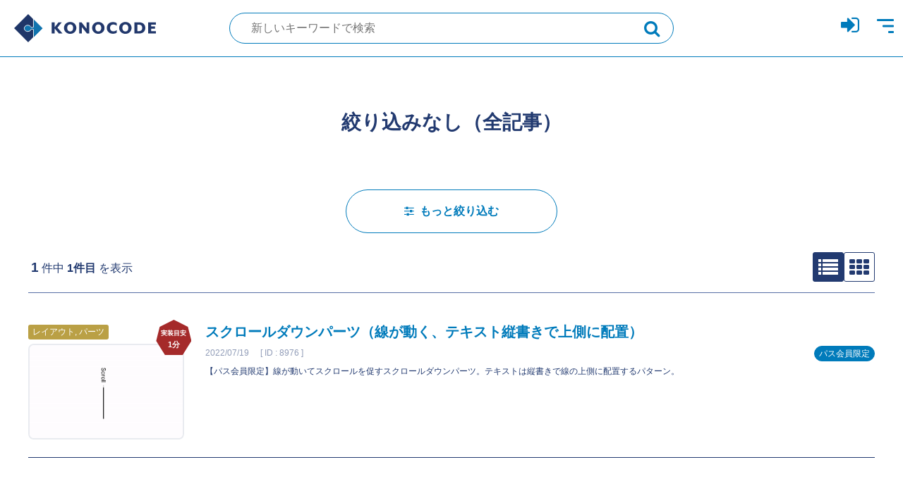

--- FILE ---
content_type: text/html; charset=UTF-8
request_url: https://konocode.jp/?s=&post_tag%5B%5D=c-scroll-down-id8976
body_size: 10515
content:

<!DOCTYPE html>
<html lang="ja">
<head>
<!-- meta -->
<meta charset="UTF-8">
<meta name="viewport" content="width=device-width">
<meta name="format-detection" content="telephone=no">

<!-- styles -->
<link rel="stylesheet" href="https://cdnjs.cloudflare.com/ajax/libs/font-awesome/4.7.0/css/font-awesome.min.css" integrity="sha512-SfTiTlX6kk+qitfevl/7LibUOeJWlt9rbyDn92a1DqWOw9vWG2MFoays0sgObmWazO5BQPiFucnnEAjpAB+/Sw==" crossorigin="anonymous" referrerpolicy="no-referrer" />
<link rel="preload" as="font" type="font/woff2" href="https://cdnjs.cloudflare.com/ajax/libs/font-awesome/4.7.0/fonts/fontawesome-webfont.woff2?v=4.7.0" crossorigin>
<link rel="stylesheet" href="/css/reset.css">
<link rel="stylesheet" href="/css/plugin.css">
<link rel="stylesheet" href="/css/base.css?timestamp=1670200235">
<link rel="stylesheet" href="/css/module.css?timestamp=1670200238">

<!-- icon -->
<link rel="shortcut icon" href="https://konocode.jp/img/common/favicon.ico">
<link rel="apple-touch-icon" href="https://konocode.jp/img/common/webclip.png">

<!-- title -->

	<script type="text/javascript">function theChampLoadEvent(e){var t=window.onload;if(typeof window.onload!="function"){window.onload=e}else{window.onload=function(){t();e()}}}</script>
		<script type="text/javascript">var theChampDefaultLang = 'ja', theChampCloseIconPath = 'https://konocode.jp/wp-content/plugins/super-socializer/images/close.png';</script>
		<script>var theChampSiteUrl = 'https://konocode.jp', theChampVerified = 0, theChampEmailPopup = 0, heateorSsMoreSharePopupSearchText = 'Search';</script>
			<script>var theChampLoadingImgPath = 'https://konocode.jp/wp-content/plugins/super-socializer/images/ajax_loader.gif'; var theChampAjaxUrl = 'https://konocode.jp/wp-admin/admin-ajax.php'; var theChampRedirectionUrl = 'https://konocode.jp/?s=&post_tag%5B%5D=c-scroll-down-id8976'; var theChampRegRedirectionUrl = 'https://konocode.jp/?s=&post_tag%5B%5D=c-scroll-down-id8976'; </script>
				<script> var theChampFBKey = '', theChampSameTabLogin = '1', theChampVerified = 0; var theChampAjaxUrl = 'https://konocode.jp/wp-admin/admin-ajax.php'; var theChampPopupTitle = ''; var theChampEmailPopup = 0; var theChampEmailAjaxUrl = 'https://konocode.jp/wp-admin/admin-ajax.php'; var theChampEmailPopupTitle = ''; var theChampEmailPopupErrorMsg = ''; var theChampEmailPopupUniqueId = ''; var theChampEmailPopupVerifyMessage = ''; var theChampSteamAuthUrl = ""; var theChampCurrentPageUrl = 'https%3A%2F%2Fkonocode.jp%2F%3Fs%3D%26post_tag%255B%255D%3Dc-scroll-down-id8976';  var heateorMSEnabled = 0, theChampTwitterAuthUrl = theChampSiteUrl + "?SuperSocializerAuth=Twitter&super_socializer_redirect_to=" + theChampCurrentPageUrl, theChampLineAuthUrl = theChampSiteUrl + "?SuperSocializerAuth=Line&super_socializer_redirect_to=" + theChampCurrentPageUrl, theChampLiveAuthUrl = theChampSiteUrl + "?SuperSocializerAuth=Live&super_socializer_redirect_to=" + theChampCurrentPageUrl, theChampFacebookAuthUrl = theChampSiteUrl + "?SuperSocializerAuth=Facebook&super_socializer_redirect_to=" + theChampCurrentPageUrl, theChampYahooAuthUrl = theChampSiteUrl + "?SuperSocializerAuth=Yahoo&super_socializer_redirect_to=" + theChampCurrentPageUrl, theChampGoogleAuthUrl = theChampSiteUrl + "?SuperSocializerAuth=Google&super_socializer_redirect_to=" + theChampCurrentPageUrl, theChampYoutubeAuthUrl = theChampSiteUrl + "?SuperSocializerAuth=Youtube&super_socializer_redirect_to=" + theChampCurrentPageUrl, theChampVkontakteAuthUrl = theChampSiteUrl + "?SuperSocializerAuth=Vkontakte&super_socializer_redirect_to=" + theChampCurrentPageUrl, theChampLinkedinAuthUrl = theChampSiteUrl + "?SuperSocializerAuth=Linkedin&super_socializer_redirect_to=" + theChampCurrentPageUrl, theChampInstagramAuthUrl = theChampSiteUrl + "?SuperSocializerAuth=Instagram&super_socializer_redirect_to=" + theChampCurrentPageUrl, theChampWordpressAuthUrl = theChampSiteUrl + "?SuperSocializerAuth=Wordpress&super_socializer_redirect_to=" + theChampCurrentPageUrl, theChampDribbbleAuthUrl = theChampSiteUrl + "?SuperSocializerAuth=Dribbble&super_socializer_redirect_to=" + theChampCurrentPageUrl, theChampGithubAuthUrl = theChampSiteUrl + "?SuperSocializerAuth=Github&super_socializer_redirect_to=" + theChampCurrentPageUrl, theChampSpotifyAuthUrl = theChampSiteUrl + "?SuperSocializerAuth=Spotify&super_socializer_redirect_to=" + theChampCurrentPageUrl, theChampKakaoAuthUrl = theChampSiteUrl + "?SuperSocializerAuth=Kakao&super_socializer_redirect_to=" + theChampCurrentPageUrl, theChampTwitchAuthUrl = theChampSiteUrl + "?SuperSocializerAuth=Twitch&super_socializer_redirect_to=" + theChampCurrentPageUrl, theChampRedditAuthUrl = theChampSiteUrl + "?SuperSocializerAuth=Reddit&super_socializer_redirect_to=" + theChampCurrentPageUrl, theChampDisqusAuthUrl = theChampSiteUrl + "?SuperSocializerAuth=Disqus&super_socializer_redirect_to=" + theChampCurrentPageUrl, theChampDropboxAuthUrl = theChampSiteUrl + "?SuperSocializerAuth=Dropbox&super_socializer_redirect_to=" + theChampCurrentPageUrl, theChampFoursquareAuthUrl = theChampSiteUrl + "?SuperSocializerAuth=Foursquare&super_socializer_redirect_to=" + theChampCurrentPageUrl, theChampAmazonAuthUrl = theChampSiteUrl + "?SuperSocializerAuth=Amazon&super_socializer_redirect_to=" + theChampCurrentPageUrl, theChampStackoverflowAuthUrl = theChampSiteUrl + "?SuperSocializerAuth=Stackoverflow&super_socializer_redirect_to=" + theChampCurrentPageUrl, theChampDiscordAuthUrl = theChampSiteUrl + "?SuperSocializerAuth=Discord&super_socializer_redirect_to=" + theChampCurrentPageUrl, theChampMailruAuthUrl = theChampSiteUrl + "?SuperSocializerAuth=Mailru&super_socializer_redirect_to=" + theChampCurrentPageUrl, theChampYandexAuthUrl = theChampSiteUrl + "?SuperSocializerAuth=Yandex&super_socializer_redirect_to=" + theChampCurrentPageUrl; theChampOdnoklassnikiAuthUrl = theChampSiteUrl + "?SuperSocializerAuth=Odnoklassniki&super_socializer_redirect_to=" + theChampCurrentPageUrl;</script>
			<style type="text/css">
						.the_champ_button_instagram span.the_champ_svg,a.the_champ_instagram span.the_champ_svg{background:radial-gradient(circle at 30% 107%,#fdf497 0,#fdf497 5%,#fd5949 45%,#d6249f 60%,#285aeb 90%)}
					.the_champ_horizontal_sharing .the_champ_svg,.heateor_ss_standard_follow_icons_container .the_champ_svg{
					color: #fff;
				border-width: 0px;
		border-style: solid;
		border-color: transparent;
	}
		.the_champ_horizontal_sharing .theChampTCBackground{
		color:#666;
	}
		.the_champ_horizontal_sharing span.the_champ_svg:hover,.heateor_ss_standard_follow_icons_container span.the_champ_svg:hover{
				border-color: transparent;
	}
		.the_champ_vertical_sharing span.the_champ_svg,.heateor_ss_floating_follow_icons_container span.the_champ_svg{
					color: #fff;
				border-width: 0px;
		border-style: solid;
		border-color: transparent;
	}
		.the_champ_vertical_sharing .theChampTCBackground{
		color:#666;
	}
		.the_champ_vertical_sharing span.the_champ_svg:hover,.heateor_ss_floating_follow_icons_container span.the_champ_svg:hover{
						border-color: transparent;
		}
	@media screen and (max-width:783px){.the_champ_vertical_sharing{display:none!important}}div.heateor_ss_mobile_footer{display:none;}@media screen and (max-width:783px){div.the_champ_bottom_sharing div.the_champ_sharing_ul .theChampTCBackground{width:100%!important;background-color:white}div.the_champ_bottom_sharing{width:100%!important;left:0!important;}div.the_champ_bottom_sharing a{width:14.285714285714% !important;margin:0!important;padding:0!important;}div.the_champ_bottom_sharing .the_champ_svg{width:100%!important;}div.the_champ_bottom_sharing div.theChampTotalShareCount{font-size:.7em!important;line-height:28px!important}div.the_champ_bottom_sharing div.theChampTotalShareText{font-size:.5em!important;line-height:0px!important}div.heateor_ss_mobile_footer{display:block;height:40px;}.the_champ_bottom_sharing{padding:0!important;display:block!important;width: auto!important;bottom:-2px!important;top: auto!important;}.the_champ_bottom_sharing .the_champ_square_count{line-height: inherit;}.the_champ_bottom_sharing .theChampSharingArrow{display:none;}.the_champ_bottom_sharing .theChampTCBackground{margin-right: 1.1em !important}}</style>
	<meta name='robots' content='noindex, follow' />

	<!-- This site is optimized with the Yoast SEO plugin v20.8 - https://yoast.com/wordpress/plugins/seo/ -->
	<title>検索結果 |  - コーディングリファレンス【KONOCODE】コノコード</title>
	<meta property="og:locale" content="ja_JP" />
	<meta property="og:type" content="article" />
	<meta property="og:title" content="検索結果 |  - コーディングリファレンス【KONOCODE】コノコード" />
	<meta property="og:site_name" content="コーディングリファレンス【KONOCODE】コノコード" />
	<meta property="og:image" content="https://konocode.jp/wp-content/uploads/2020/03/og.png" />
	<meta property="og:image:width" content="1200" />
	<meta property="og:image:height" content="630" />
	<meta property="og:image:type" content="image/png" />
	<meta name="twitter:card" content="summary_large_image" />
	<meta name="twitter:title" content="検索結果 |  - コーディングリファレンス【KONOCODE】コノコード" />
	<meta name="twitter:site" content="@konocode" />
	<script type="application/ld+json" class="yoast-schema-graph">{"@context":"https://schema.org","@graph":[{"@type":["CollectionPage","SearchResultsPage"],"@id":"https://konocode.jp/?s","url":"https://konocode.jp/?s=","name":"検索結果 | - コーディングリファレンス【KONOCODE】コノコード","isPartOf":{"@id":"https://konocode.jp/#website"},"primaryImageOfPage":{"@id":"#primaryimage"},"image":{"@id":"#primaryimage"},"thumbnailUrl":"https://konocode.jp/wp-content/uploads/2024/11/image_id12611.gif","breadcrumb":{"@id":"#breadcrumb"},"inLanguage":"ja"},{"@type":"ImageObject","inLanguage":"ja","@id":"#primaryimage","url":"https://konocode.jp/wp-content/uploads/2024/11/image_id12611.gif","contentUrl":"https://konocode.jp/wp-content/uploads/2024/11/image_id12611.gif","width":600,"height":208},{"@type":"BreadcrumbList","@id":"#breadcrumb","itemListElement":[{"@type":"ListItem","position":1,"name":"ホーム","item":"https://konocode.jp/"},{"@type":"ListItem","position":2,"name":"検索:"}]},{"@type":"WebSite","@id":"https://konocode.jp/#website","url":"https://konocode.jp/","name":"コーディングリファレンス【KONOCODE】コノコード","description":"フロントエンド専門のコーディングリファレンス","publisher":{"@id":"https://konocode.jp/#organization"},"potentialAction":[{"@type":"SearchAction","target":{"@type":"EntryPoint","urlTemplate":"https://konocode.jp/?s={search_term_string}"},"query-input":"required name=search_term_string"}],"inLanguage":"ja"},{"@type":"Organization","@id":"https://konocode.jp/#organization","name":"ドーン株式会社 ( DAWN Inc. )","url":"https://konocode.jp/","logo":{"@type":"ImageObject","inLanguage":"ja","@id":"https://konocode.jp/#/schema/logo/image/","url":"https://konocode.jp/wp-content/uploads/2018/03/c3f97619360536afe7211e9e9ee4a3a6.png","contentUrl":"https://konocode.jp/wp-content/uploads/2018/03/c3f97619360536afe7211e9e9ee4a3a6.png","width":177,"height":189,"caption":"ドーン株式会社 ( DAWN Inc. )"},"image":{"@id":"https://konocode.jp/#/schema/logo/image/"},"sameAs":["https://twitter.com/konocode"]}]}</script>
	<!-- / Yoast SEO plugin. -->


<link rel="alternate" type="application/rss+xml" title="コーディングリファレンス【KONOCODE】コノコード &raquo; 検索結果: &#8220;&#8221; フィード" href="https://konocode.jp/search/feed/rss2/" />
<link rel='stylesheet' id='wpfp-css' href='https://konocode.jp/wp-content/plugins/wp-favorite-posts/wpfp.css' type='text/css' />
<link rel='stylesheet' id='classic-theme-styles-css' href='https://konocode.jp/wp-includes/css/classic-themes.min.css?ver=6.2.2' type='text/css' media='all' />
<style id='global-styles-inline-css' type='text/css'>
body{--wp--preset--color--black: #000000;--wp--preset--color--cyan-bluish-gray: #abb8c3;--wp--preset--color--white: #ffffff;--wp--preset--color--pale-pink: #f78da7;--wp--preset--color--vivid-red: #cf2e2e;--wp--preset--color--luminous-vivid-orange: #ff6900;--wp--preset--color--luminous-vivid-amber: #fcb900;--wp--preset--color--light-green-cyan: #7bdcb5;--wp--preset--color--vivid-green-cyan: #00d084;--wp--preset--color--pale-cyan-blue: #8ed1fc;--wp--preset--color--vivid-cyan-blue: #0693e3;--wp--preset--color--vivid-purple: #9b51e0;--wp--preset--gradient--vivid-cyan-blue-to-vivid-purple: linear-gradient(135deg,rgba(6,147,227,1) 0%,rgb(155,81,224) 100%);--wp--preset--gradient--light-green-cyan-to-vivid-green-cyan: linear-gradient(135deg,rgb(122,220,180) 0%,rgb(0,208,130) 100%);--wp--preset--gradient--luminous-vivid-amber-to-luminous-vivid-orange: linear-gradient(135deg,rgba(252,185,0,1) 0%,rgba(255,105,0,1) 100%);--wp--preset--gradient--luminous-vivid-orange-to-vivid-red: linear-gradient(135deg,rgba(255,105,0,1) 0%,rgb(207,46,46) 100%);--wp--preset--gradient--very-light-gray-to-cyan-bluish-gray: linear-gradient(135deg,rgb(238,238,238) 0%,rgb(169,184,195) 100%);--wp--preset--gradient--cool-to-warm-spectrum: linear-gradient(135deg,rgb(74,234,220) 0%,rgb(151,120,209) 20%,rgb(207,42,186) 40%,rgb(238,44,130) 60%,rgb(251,105,98) 80%,rgb(254,248,76) 100%);--wp--preset--gradient--blush-light-purple: linear-gradient(135deg,rgb(255,206,236) 0%,rgb(152,150,240) 100%);--wp--preset--gradient--blush-bordeaux: linear-gradient(135deg,rgb(254,205,165) 0%,rgb(254,45,45) 50%,rgb(107,0,62) 100%);--wp--preset--gradient--luminous-dusk: linear-gradient(135deg,rgb(255,203,112) 0%,rgb(199,81,192) 50%,rgb(65,88,208) 100%);--wp--preset--gradient--pale-ocean: linear-gradient(135deg,rgb(255,245,203) 0%,rgb(182,227,212) 50%,rgb(51,167,181) 100%);--wp--preset--gradient--electric-grass: linear-gradient(135deg,rgb(202,248,128) 0%,rgb(113,206,126) 100%);--wp--preset--gradient--midnight: linear-gradient(135deg,rgb(2,3,129) 0%,rgb(40,116,252) 100%);--wp--preset--duotone--dark-grayscale: url('#wp-duotone-dark-grayscale');--wp--preset--duotone--grayscale: url('#wp-duotone-grayscale');--wp--preset--duotone--purple-yellow: url('#wp-duotone-purple-yellow');--wp--preset--duotone--blue-red: url('#wp-duotone-blue-red');--wp--preset--duotone--midnight: url('#wp-duotone-midnight');--wp--preset--duotone--magenta-yellow: url('#wp-duotone-magenta-yellow');--wp--preset--duotone--purple-green: url('#wp-duotone-purple-green');--wp--preset--duotone--blue-orange: url('#wp-duotone-blue-orange');--wp--preset--font-size--small: 13px;--wp--preset--font-size--medium: 20px;--wp--preset--font-size--large: 36px;--wp--preset--font-size--x-large: 42px;--wp--preset--spacing--20: 0.44rem;--wp--preset--spacing--30: 0.67rem;--wp--preset--spacing--40: 1rem;--wp--preset--spacing--50: 1.5rem;--wp--preset--spacing--60: 2.25rem;--wp--preset--spacing--70: 3.38rem;--wp--preset--spacing--80: 5.06rem;--wp--preset--shadow--natural: 6px 6px 9px rgba(0, 0, 0, 0.2);--wp--preset--shadow--deep: 12px 12px 50px rgba(0, 0, 0, 0.4);--wp--preset--shadow--sharp: 6px 6px 0px rgba(0, 0, 0, 0.2);--wp--preset--shadow--outlined: 6px 6px 0px -3px rgba(255, 255, 255, 1), 6px 6px rgba(0, 0, 0, 1);--wp--preset--shadow--crisp: 6px 6px 0px rgba(0, 0, 0, 1);}:where(.is-layout-flex){gap: 0.5em;}body .is-layout-flow > .alignleft{float: left;margin-inline-start: 0;margin-inline-end: 2em;}body .is-layout-flow > .alignright{float: right;margin-inline-start: 2em;margin-inline-end: 0;}body .is-layout-flow > .aligncenter{margin-left: auto !important;margin-right: auto !important;}body .is-layout-constrained > .alignleft{float: left;margin-inline-start: 0;margin-inline-end: 2em;}body .is-layout-constrained > .alignright{float: right;margin-inline-start: 2em;margin-inline-end: 0;}body .is-layout-constrained > .aligncenter{margin-left: auto !important;margin-right: auto !important;}body .is-layout-constrained > :where(:not(.alignleft):not(.alignright):not(.alignfull)){max-width: var(--wp--style--global--content-size);margin-left: auto !important;margin-right: auto !important;}body .is-layout-constrained > .alignwide{max-width: var(--wp--style--global--wide-size);}body .is-layout-flex{display: flex;}body .is-layout-flex{flex-wrap: wrap;align-items: center;}body .is-layout-flex > *{margin: 0;}:where(.wp-block-columns.is-layout-flex){gap: 2em;}.has-black-color{color: var(--wp--preset--color--black) !important;}.has-cyan-bluish-gray-color{color: var(--wp--preset--color--cyan-bluish-gray) !important;}.has-white-color{color: var(--wp--preset--color--white) !important;}.has-pale-pink-color{color: var(--wp--preset--color--pale-pink) !important;}.has-vivid-red-color{color: var(--wp--preset--color--vivid-red) !important;}.has-luminous-vivid-orange-color{color: var(--wp--preset--color--luminous-vivid-orange) !important;}.has-luminous-vivid-amber-color{color: var(--wp--preset--color--luminous-vivid-amber) !important;}.has-light-green-cyan-color{color: var(--wp--preset--color--light-green-cyan) !important;}.has-vivid-green-cyan-color{color: var(--wp--preset--color--vivid-green-cyan) !important;}.has-pale-cyan-blue-color{color: var(--wp--preset--color--pale-cyan-blue) !important;}.has-vivid-cyan-blue-color{color: var(--wp--preset--color--vivid-cyan-blue) !important;}.has-vivid-purple-color{color: var(--wp--preset--color--vivid-purple) !important;}.has-black-background-color{background-color: var(--wp--preset--color--black) !important;}.has-cyan-bluish-gray-background-color{background-color: var(--wp--preset--color--cyan-bluish-gray) !important;}.has-white-background-color{background-color: var(--wp--preset--color--white) !important;}.has-pale-pink-background-color{background-color: var(--wp--preset--color--pale-pink) !important;}.has-vivid-red-background-color{background-color: var(--wp--preset--color--vivid-red) !important;}.has-luminous-vivid-orange-background-color{background-color: var(--wp--preset--color--luminous-vivid-orange) !important;}.has-luminous-vivid-amber-background-color{background-color: var(--wp--preset--color--luminous-vivid-amber) !important;}.has-light-green-cyan-background-color{background-color: var(--wp--preset--color--light-green-cyan) !important;}.has-vivid-green-cyan-background-color{background-color: var(--wp--preset--color--vivid-green-cyan) !important;}.has-pale-cyan-blue-background-color{background-color: var(--wp--preset--color--pale-cyan-blue) !important;}.has-vivid-cyan-blue-background-color{background-color: var(--wp--preset--color--vivid-cyan-blue) !important;}.has-vivid-purple-background-color{background-color: var(--wp--preset--color--vivid-purple) !important;}.has-black-border-color{border-color: var(--wp--preset--color--black) !important;}.has-cyan-bluish-gray-border-color{border-color: var(--wp--preset--color--cyan-bluish-gray) !important;}.has-white-border-color{border-color: var(--wp--preset--color--white) !important;}.has-pale-pink-border-color{border-color: var(--wp--preset--color--pale-pink) !important;}.has-vivid-red-border-color{border-color: var(--wp--preset--color--vivid-red) !important;}.has-luminous-vivid-orange-border-color{border-color: var(--wp--preset--color--luminous-vivid-orange) !important;}.has-luminous-vivid-amber-border-color{border-color: var(--wp--preset--color--luminous-vivid-amber) !important;}.has-light-green-cyan-border-color{border-color: var(--wp--preset--color--light-green-cyan) !important;}.has-vivid-green-cyan-border-color{border-color: var(--wp--preset--color--vivid-green-cyan) !important;}.has-pale-cyan-blue-border-color{border-color: var(--wp--preset--color--pale-cyan-blue) !important;}.has-vivid-cyan-blue-border-color{border-color: var(--wp--preset--color--vivid-cyan-blue) !important;}.has-vivid-purple-border-color{border-color: var(--wp--preset--color--vivid-purple) !important;}.has-vivid-cyan-blue-to-vivid-purple-gradient-background{background: var(--wp--preset--gradient--vivid-cyan-blue-to-vivid-purple) !important;}.has-light-green-cyan-to-vivid-green-cyan-gradient-background{background: var(--wp--preset--gradient--light-green-cyan-to-vivid-green-cyan) !important;}.has-luminous-vivid-amber-to-luminous-vivid-orange-gradient-background{background: var(--wp--preset--gradient--luminous-vivid-amber-to-luminous-vivid-orange) !important;}.has-luminous-vivid-orange-to-vivid-red-gradient-background{background: var(--wp--preset--gradient--luminous-vivid-orange-to-vivid-red) !important;}.has-very-light-gray-to-cyan-bluish-gray-gradient-background{background: var(--wp--preset--gradient--very-light-gray-to-cyan-bluish-gray) !important;}.has-cool-to-warm-spectrum-gradient-background{background: var(--wp--preset--gradient--cool-to-warm-spectrum) !important;}.has-blush-light-purple-gradient-background{background: var(--wp--preset--gradient--blush-light-purple) !important;}.has-blush-bordeaux-gradient-background{background: var(--wp--preset--gradient--blush-bordeaux) !important;}.has-luminous-dusk-gradient-background{background: var(--wp--preset--gradient--luminous-dusk) !important;}.has-pale-ocean-gradient-background{background: var(--wp--preset--gradient--pale-ocean) !important;}.has-electric-grass-gradient-background{background: var(--wp--preset--gradient--electric-grass) !important;}.has-midnight-gradient-background{background: var(--wp--preset--gradient--midnight) !important;}.has-small-font-size{font-size: var(--wp--preset--font-size--small) !important;}.has-medium-font-size{font-size: var(--wp--preset--font-size--medium) !important;}.has-large-font-size{font-size: var(--wp--preset--font-size--large) !important;}.has-x-large-font-size{font-size: var(--wp--preset--font-size--x-large) !important;}
.wp-block-navigation a:where(:not(.wp-element-button)){color: inherit;}
:where(.wp-block-columns.is-layout-flex){gap: 2em;}
.wp-block-pullquote{font-size: 1.5em;line-height: 1.6;}
</style>
<link rel='stylesheet' id='swpm.common-css' href='https://konocode.jp/wp-content/plugins/simple-membership/css/swpm.common.css?ver=4.3.3' type='text/css' media='all' />
<link rel='stylesheet' id='newsletter-css' href='https://konocode.jp/wp-content/plugins/newsletter/style.css?ver=9.0.5' type='text/css' media='all' />
<link rel='stylesheet' id='heateor_slb_frontend_css-css' href='https://konocode.jp/wp-content/plugins/heateor-social-login-buttons/css/theme1.css?ver=1.2.13' type='text/css' media='all' />
<link rel='stylesheet' id='dashicons-css' href='https://konocode.jp/wp-includes/css/dashicons.min.css?ver=6.2.2' type='text/css' media='all' />
<link rel='stylesheet' id='thickbox-css' href='https://konocode.jp/wp-includes/js/thickbox/thickbox.css?ver=6.2.2' type='text/css' media='all' />
<link rel='stylesheet' id='the_champ_frontend_css-css' href='https://konocode.jp/wp-content/plugins/super-socializer/css/front.css?ver=7.13.52' type='text/css' media='all' />
<script type='text/javascript' src='https://konocode.jp/wp-includes/js/jquery/jquery.min.js?ver=3.6.4' id='jquery-core-js'></script>
<script type='text/javascript' src='https://konocode.jp/wp-includes/js/jquery/jquery-migrate.min.js?ver=3.4.0' id='jquery-migrate-js'></script>
<script type='text/javascript' src='https://konocode.jp/wp-content/plugins/wp-favorite-posts/script.js?ver=1.6.8' id='wp-favorite-posts-js'></script>
        <script type="text/javascript">
            jQuery(document).ready(function($) {
                $('#respond').html('<div class="swpm-login-to-comment-msg">コメントを書き込むにはログインしてください。</div>');
            });
        </script>
        
<!-- Global site tag (gtag.js) - Google Analytics -->
<script async src="https://www.googletagmanager.com/gtag/js?id=G-V9GLMMCC6C"></script>
<script>
  window.dataLayer = window.dataLayer || [];
  function gtag(){dataLayer.push(arguments);}
  gtag('js', new Date());

  gtag('config', 'G-V9GLMMCC6C');
</script>

</head>
<body data-rsssl=1>


<header class="header">

    <div class="header-container">

                <p class="header-logo">
            <a href="https://konocode.jp/" class="header-logo__link">KONOCODE</a>
        </p>
        <!-- [/header-logo] -->

        <form role="search" method="get" id="searchform-header" action="https://konocode.jp" class="header-search">
            <label class="header-search__inner" data-tippy-content="別のキーワードで新規検索！">
                <input id="js-first-target" type="text" value="" name="s" class="s header-search__input" placeholder="新しいキーワードで検索">
                <button value="検索" class="searchsubmit header-search__submit"></button>
            </label>
        </form>
        
        <ul class="header-icon">
                    <li class="header-icon__list"><a href="https://konocode.jp/membership-login/?swpm_redirect_to=https://konocode.jp/?s=&post_tag%5B%5D=c-scroll-down-id8976" data-tippy-content="ログイン"><i class="fa fa-sign-in" aria-hidden="true"></i></a></li>
                    <li class="header-icon__list">
                <a href="javascript:void(0)" class="header-trigger" data-tippy-content="メニュー">
                    <span class="header-trigger__bar">Menu</span>
                </a>
            </li>
        </ul>
        <!-- [/header-icon] -->

    </div>
    <!-- [/header-container] -->

</header>
<!-- [/header] -->
<div class="wrapper">

<nav class="global-nav">
    <div class="global-nav__overlay"></div>
    <div class="global-nav__inner">
        <ul class="global-nav__list">
                        <li class="global-nav__list-item">
                <a href="https://konocode.jp/membership-login/?swpm_redirect_to=https://konocode.jp/?s=&post_tag%5B%5D=c-scroll-down-id8976" class="global-nav__link"><i class="fa fa-sign-in" aria-hidden="true"></i> ログイン</a>
            </li>
            <li class="global-nav__list-item">
                <a href="/lp/pass-member/" class="global-nav__link"><i class="fa fa-chevron-right" aria-hidden="true"></i> KONOCODEのメリット</a>
            </li>
            <li class="global-nav__list-item">
                <a href="/sets/" class="global-nav__link"><i class="fa fa-chevron-right" aria-hidden="true"></i> テーマ別記事セット</a>
            </li>
            <li class="global-nav__list-item">
                <a href="https://konocode.jp/membership-join/" class="global-nav__link"><i class="fa fa-user-plus" aria-hidden="true"></i> 新規会員登録</a>
            </li>
                        <li class="global-nav__list-item">
                <a href="https://konocode.jp/about/" class="global-nav__link"><i class="fa fa-chevron-right" aria-hidden="true"></i> KONOCODEについて</a>
                <ul class="global-nav__list global-nav__list--sub">
                    <li class="global-nav__list-item global-nav__list-item--sub">
                        <a href="https://konocode.jp/about/howto/" class="global-nav__link global-nav__link--sub"><i class="fa fa-angle-right" aria-hidden="true"></i> 機能と使い方</a>
                    </li>
                    <li class="global-nav__list-item global-nav__list-item--sub">
                        <a href="https://konocode.jp/about/#anchor-price" class="global-nav__link global-nav__link--sub"><i class="fa fa-angle-right" aria-hidden="true"></i> ご利用料金</a>
                    </li>
                </ul>
            </li>
            <li class="global-nav__list-item">
                <a href="/faq/" class="global-nav__link"><i class="fa fa-chevron-right" aria-hidden="true"></i> よくあるご質問（FAQ）</a>
            </li>
            <li class="global-nav__list-item">
                <a href="/troubleshooting/" class="global-nav__link"><i class="fa fa-chevron-right" aria-hidden="true"></i> トラブルシューティング</a>
            </li>
            <li class="global-nav__list-item">
                <a href="https://konocode.jp/terms/" class="global-nav__link"><i class="fa fa-chevron-right" aria-hidden="true"></i> 利用規約</a>
            </li>
            <li class="global-nav__list-item">
                <a href="https://konocode.jp/policy/" class="global-nav__link"><i class="fa fa-chevron-right" aria-hidden="true"></i> プライバシーポリシー</a>
            </li>
            <li class="global-nav__list-item">
                <a href="https://konocode.jp/legal/" class="global-nav__link"><i class="fa fa-chevron-right" aria-hidden="true"></i> 特定商取引法に基づく表記</a>
            </li>
            <li class="global-nav__list-item">
                <a href="https://konocode.jp/contactus/" class="global-nav__link"><i class="fa fa-envelope" aria-hidden="true"></i> お問い合わせ</a>
            </li>
        </ul>
    </div>
</nav>
<!-- [/global-nav] -->
<div class="contents">



<div class="page-head">
    <h1 class="page-head__title">絞り込みなし（全記事）</h1>
</div>
<!-- [/page-head] -->

<form method="get" id="searchform" action="https://konocode.jp" class="sort">
    <button type="button" class="sort__btn" data-tippy-content="検索条件を追加・変更できます"><i class="fa fa-sliders" aria-hidden="true"></i>&nbsp;&nbsp;もっと絞り込む</button>
    <div class="sort__box">
        <span class="modal__close clicked"><i class="fa fa-times" aria-hidden="true"></i></span>
        <div class="sort__box-inner">
            <div class="sort__box-flex">
                <label for="s" class="sort__text-outer" data-tippy-content="キーワードを入力"><input type="text" name="s" id="s" value="" placeholder="キーワードを入力" class="sort__keyword js-search-key" /></label>
                <label for="p" class="sort__text-outer" data-tippy-content="記事IDを入力"><input type="text" name="p" id="p" value="" placeholder="記事IDを入力" class="sort__keyword js-search-id" /></label>
            </div>
            <ul class="sort-list">
                <li class="sort-list__item">
                    <strong class="sort-list__title">記事ステータス</strong>
                    <ul class="sort-sublist">
                        <li class="sort-sublist__item">
                            <input type="checkbox" name="post_paid[]" value="free" id="search-free" class="mod-form-custom">
                            <label for="search-free" class="mod-form-label fa fa-check-circle"><span>無料記事</span></label>
                        </li>
                    </ul>
                </li>
                <li class="sort-list__item">
                    <strong class="sort-list__title">記事カテゴリ</strong>
                    <ul class="sort-sublist sort-sublist--scroll">
                        <li class="sort-sublist__item">
                            <input type="checkbox" name="category[]" value="layout-parts" id="search1717" class="mod-form-custom">
                            <label for="search1717" class="mod-form-label fa fa-check-circle mod-form-label--limited" data-tippy-content="パス会員様限定！高速開発"><span>レイアウト, パーツ</span></label>
                            <input type="checkbox" name="category[]" value="html-css" id="search1" class="mod-form-custom">
                            <label for="search1" class="mod-form-label fa fa-check-circle"><span>html, css</span></label>
                            <input type="checkbox" name="category[]" value="mixin" id="search159" class="mod-form-custom">
                            <label for="search159" class="mod-form-label fa fa-check-circle"><span>mixin, function, sass</span></label>
                            <input type="checkbox" name="category[]" value="javascript" id="search153" class="mod-form-custom">
                            <label for="search153" class="mod-form-label fa fa-check-circle"><span>JavaScript, JS</span></label>
                            <input type="checkbox" name="category[]" value="wp" id="search154" class="mod-form-custom">
                            <label for="search154" class="mod-form-label fa fa-check-circle"><span>Wordpress, WP</span></label>
                            <input type="checkbox" name="category[]" value="mt" id="search155" class="mod-form-custom">
                            <label for="search155" class="mod-form-label fa fa-check-circle"><span>MovableType, MT</span></label>
                            <input type="checkbox" name="category[]" value="tips" id="search158" class="mod-form-custom">
                            <label for="search158" class="mod-form-label fa fa-check-circle"><span>ナレッジ, デバッグ</span></label>
                        </li>
                    </ul>
                </li>


            </ul>
            <!-- [/sort-list] -->
        </div>
        <div class="sort__submit-wrapper">
            <button type="reset" class="sort__submit sort__submit--clear" data-tippy-content="変更した検索条件を元の状態に戻します"><i class="fa fa-angle-left" aria-hidden="true"></i>&nbsp;&nbsp;元の検索条件に戻す</button>
            <button class="sort__submit"><i class="fa fa-search" aria-hidden="true"></i>&nbsp;&nbsp;設定した条件で再検索</button>
            <button type="button" class="sort__submit sort__submit--clear js-form-clear" data-tippy-content="セットされている検索条件を全てクリアします">検索条件クリア&nbsp;&nbsp;<i class="fa fa-angle-right" aria-hidden="true"></i></button>
        </div>

    </div>

</form>
<!-- [/sort] -->

<!-- [/if($post_fav):] -->


    <div class="archive-head">

        <p class="archive-post-count"><span>1</span> 件中 <strong>1件目</strong> を表示</p>
        <!-- [/archive-post-count] -->

        <div class="archive-type-switch">
            <button type="button" class="archive-type-switch__btn js-archive-type-switch" data-type="default" data-tippy-content="リスト型レイアウト"><i class="fa fa-list" aria-hidden="true"></i></button>
            <button type="button" class="archive-type-switch__btn js-archive-type-switch" data-type="card" data-tippy-content="カード型レイアウト"><i class="fa fa-th" aria-hidden="true"></i></button>
        </div>
        <!-- [/archive-type-switch] -->

    </div>
    <!-- [/archive-head] -->

    <div class="archive-wrapper" data-archive-type>

    
    <article class="archive">
            <figure class="archive__image">

                        <span class="archive__category bg-cat-layout-parts">レイアウト, パーツ</span>
            
            <a href="https://konocode.jp/8976/" class="archive__image-link archive__image-link--thumbnail">

                                <div class="archive__badge">
                    <div class="archive__badge-inner">
                        <div class="archive__badge-txt">実装目安</div>
                        <div class="archive__badge-txt2">1分</div>
                    </div>
                </div>
                
                                                            <img src="https://konocode.jp/wp-content/uploads/2022/07/image_id8976.gif" alt=""  decoding="async" width="600" height="364">

                        </a>
        </figure>
            <div class="archive__contents">
            <h2 class="archive__title"><a href="https://konocode.jp/8976/">スクロールダウンパーツ（線が動く、テキスト縦書きで上側に配置）</a></h2>
            <div class="archive__icon-area">
    <!-- [/is_user_logged_in()] -->

                                        <span class="archive__subscription">パス会員限定</span>
                                        </div>
            
            <div class="archive__sup">
                <time class="archive__date" datetime="2022-07-19T09:58:01+09:00">2022/07/19</time>
                <span class="archive__id">[ ID : 8976 ]</span>
            </div>
            <p class="archive__text">【パス会員限定】線が動いてスクロールを促すスクロールダウンパーツ。テキストは縦書きで線の上側に配置するパターン。</p>
        </div>
    </article>
    <!-- [/archive] -->


</div><!-- [/archive-wrapper] -->




<!-- [/if($post_fav):] -->


    <div class="c-container-1">

        <!-- パス会員LPへのバナー -->
        <a href="/lp/pass-member/" class="c-switch-img">
            <picture class="c-switch-img__item">
                <source srcset="/img/common/1200_628man.avif" type="image/avif">
                <img src="/img/common/1200_628man.jpg" alt="パス会員なら見放題でおトク！" loading="lazy" decoding="async" width="300" height="157">
            </picture>
            <picture class="c-switch-img__item">
                <source srcset="/img/common/1200_628woman.avif" type="image/avif">
                <img src="/img/common/1200_628woman.jpg" alt="パス会員なら見放題でおトク！" loading="lazy" decoding="async" width="300" height="157">
            </picture>
        </a>
        <!-- [/c-switch-img] -->

    </div>
    <!-- [/c-container-1] -->


</div>
<!-- [/contents] -->

</div>
<!-- [/wrapper] -->

<div id="js-pagetop" class="pagetop">
    <a href="#" class="pagetop__link" title="ページトップへ戻る">
        <i class="fa fa-arrow-up" aria-hidden="true"></i>
    </a>
</div>
<!-- [/pagetop] -->

    <div class="c-fixed-btns">
        <a href="/lp/pass-member/" target="_blank" class="c-fixed-btns__btn"><i class="fa fa-thumbs-up" aria-hidden="true"></i> KONOCODEのメリット</a>

                    <a href="/membership-join/membership-registration-normal/" class="c-fixed-btns__btn"><i class="fa fa-user" aria-hidden="true"></i> 無料会員登録</a>
            </div>
    <!-- [/c-fixed-btns] -->



<footer id="footer" class="footer">

    <div class="footer-container">

        <div class="footer-sns-follow">
            <p class="footer-sns-follow__ttl">FOLLOW US !!</p>
            <p class="footer-sns-follow__lead">Twitterでも情報発信中！<br>（新着・更新記事、その他開発に役立つ情報をお届けします）</p>
            <div class="footer-sns-follow__info">
                <a href="https://twitter.com/konocode" target="_blank" class="footer-sns-follow__icon">
                    <picture>
                        <source srcset="/img/common/img_sns_tw.avif" type="image/avif">
                        <img src="/img/common/img_sns_tw.png" alt="Twitterのアイコン" loading="lazy" decoding="async" width="50" height="50">
                    </picture>
                    <span class="footer-sns-follow__icon-caption">@konocode</span>
                </a>
                <figure class="footer-sns-follow__qr">
                    <img src="/img/common/img_qr_konocode_twitter.svg" alt="TwitterのKONOCODEアカウントページのQRコード画像" loading="lazy" width="1" height="1" decoding="async">
                </figure>
            </div>
        </div>
        <!-- [/footer-sns-follow] -->

        <nav class="footer-nav">
            <ul class="footer-nav__list">
                <li class="footer-nav__item"><a href="https://konocode.jp/about/" class="footer-nav__link">KONOCODEについて</a></li>
                <li class="footer-nav__item"><a href="https://konocode.jp/lp/pass-member/" class="footer-nav__link">KONOCODEのメリット</a></li>
                <li class="footer-nav__item"><a href="https://konocode.jp/about/#anchor-price" class="footer-nav__link">ご利用料金</a></li>
                <li class="footer-nav__item"><a href="https://konocode.jp/terms/" class="footer-nav__link">利用規約</a></li>
                <li class="footer-nav__item"><a href="https://konocode.jp/policy/" class="footer-nav__link">プライバシーポリシー</a></li>
            </ul>
        </nav>
        <!-- [/footer-nav] -->

        <div class="footer-copyright">
            <small class="footer-copyright__text">&copy; 2017 - 2026 DAWN Inc.</small>
        </div>
        <!-- [/footer-copyright] -->

    </div>
    <!-- [/footer-container] -->

</footer>
<!-- [/footer] -->
<!-- scripts -->

<script>
    var $ = jQuery.noConflict();
</script>
<script src="/js/lib/lib.js?timestamp=1668145824"></script>
<script src="/js/lib/util.js?timestamp=1504171755"></script>
<script src="/js/common.js?timestamp=1686717843"></script>

<script type='text/javascript' id='newsletter-js-extra'>
/* <![CDATA[ */
var newsletter_data = {"action_url":"https:\/\/konocode.jp\/wp-admin\/admin-ajax.php"};
/* ]]> */
</script>
<script type='text/javascript' src='https://konocode.jp/wp-content/plugins/newsletter/main.js?ver=9.0.5' id='newsletter-js'></script>
<script type='text/javascript' src='https://konocode.jp/wp-content/plugins/super-socializer/js/front/social_login/general.js?ver=7.13.52' id='the_champ_ss_general_scripts-js'></script>
<script type='text/javascript' src='https://konocode.jp/wp-content/plugins/super-socializer/js/front/social_login/common.js?ver=7.13.52' id='the_champ_sl_common-js'></script>
<script type='text/javascript' id='thickbox-js-extra'>
/* <![CDATA[ */
var thickboxL10n = {"next":"\u6b21\u3078 >","prev":"< \u524d\u3078","image":"\u753b\u50cf","of":"\/","close":"\u9589\u3058\u308b","noiframes":"\u3053\u306e\u6a5f\u80fd\u3067\u306f iframe \u304c\u5fc5\u8981\u3067\u3059\u3002\u73fe\u5728 iframe \u3092\u7121\u52b9\u5316\u3057\u3066\u3044\u308b\u304b\u3001\u5bfe\u5fdc\u3057\u3066\u3044\u306a\u3044\u30d6\u30e9\u30a6\u30b6\u30fc\u3092\u4f7f\u3063\u3066\u3044\u308b\u3088\u3046\u3067\u3059\u3002","loadingAnimation":"https:\/\/konocode.jp\/wp-includes\/js\/thickbox\/loadingAnimation.gif"};
/* ]]> */
</script>
<script type='text/javascript' src='https://konocode.jp/wp-includes/js/thickbox/thickbox.js?ver=3.1-20121105' id='thickbox-js'></script>
</body>

</html>

--- FILE ---
content_type: text/css
request_url: https://konocode.jp/css/reset.css
body_size: 785
content:
@charset "UTF-8";
/* ==========================================================
Name:
    reset.css

Description:
    ユーザーエージェントスタイルの初期化を行う

Contents:
    reset style
========================================================== */
/* ---------------------------------------------
*   reset style
--------------------------------------------- */
html, body, div, span, applet, object, iframe,
h1, h2, h3, h4, h5, h6, p, blockquote, pre,
a, abbr, acronym, address, big, cite, code,
del, dfn, em, img, ins, kbd, q, s, samp,
small, strike, strong, tt, var,
b, u, i, center,
dl, dt, dd, ol, ul, li,
fieldset, form, label, legend,
table, caption, tbody, tfoot, thead, tr, th, td,
article, aside, canvas, details, embed,
figure, figcaption, footer, header, hgroup,
menu, nav, output, ruby, section, summary,
time, mark, audio, video {
    margin: 0;
    padding: 0;
    border: 0;
    vertical-align: baseline;
    font: inherit;
    font-size: 100%;
}

html {
    line-height: 1;
}

ol, ul {
    list-style: none;
}

table {
    border-spacing: 0;
    border-collapse: collapse;
}

caption, th, td {
    vertical-align: middle;
    text-align: left;
    font-weight: normal;
}

q, blockquote {
    quotes: none;
}

q:before, q:after, blockquote:before, blockquote:after {
    clear: both;
    content: "";
    content: none;
}

a img {
    border: none;
}

article, aside, details, figcaption, figure, footer, header, hgroup, main, menu, nav, section, summary {
    display: block;
}

input[type="text"], input[type="password"], input[type="email"], input[type="submit"], button, select, textarea {
    box-sizing: border-box;
    margin: 0;
    padding: 0;
    outline: none;
    border: none;
    border-radius: 0;
    background: none;
    font: inherit;

    -webkit-appearance: none;
    -moz-appearance: none;
    appearance: none;
}


--- FILE ---
content_type: text/css
request_url: https://konocode.jp/css/base.css?timestamp=1670200235
body_size: 4100
content:
@charset "UTF-8";
/* ==========================================================
Name:
    base.css

Description:
    サイト全体に共通する設定を記述する

Contents:
    base settings
    base blocks
========================================================== */
/* ==========================================================
*
*   base settings
*
========================================================== */
/*  html, body
--------------------------------------------- */
html,
body {
    color: #223a70;
    font-size: 16px;
    font-family: "Hiragino Kaku Gothic ProN", "Hiragino Sans", "meiryo", sans-serif;

    -webkit-font-smoothing: antialiased;
    -moz-osx-font-smoothing: grayscale;
    -webkit-text-size-adjust: 100%;
}

body {
    box-sizing: border-box;
    background-color: #223a70;
    line-height: 1.8;
}

@media screen and (max-width: 738px) {
    html,
    body {
        min-width: 320px;
        line-height: 1.8;
    }
}

/*  <a> tag
--------------------------------------------- */
a {
    color: #007bbb;
    text-decoration: underline;
}

@media screen and (min-width: 739px) {
    a:hover {
        text-decoration: none;
    }
}

a[href^="javascript"] {
    cursor: default;
}

a[href^="javascript"]:hover {
    opacity: 1;
}

/*  <img> tag
--------------------------------------------- */
img {
    max-width: 100%;
    width: auto;
    height: auto;
    vertical-align: bottom;
}

/*  <hr> tag as anchor target
--------------------------------------------- */
hr[id^="anchor-"] {
    position: relative;
    z-index: -1;
    display: block;
    margin: -80px 0 0;
    padding: 80px 0 0;
    width: auto;
    height: 0;
    border: 0;
    background: 0;
    pointer-events: none;
}

@media screen and (max-width: 738px) {
    hr[id^="anchor-"] {
        margin: -60px 0 0;
        padding: 60px 0 0;
    }
}

input,
textarea {
    background-color: #fff;
    font: 1rem;
}

input:-webkit-autofill,
textarea:-webkit-autofill,
select:-webkit-autofill {
    box-shadow: 0 0 0px 1000px #fff inset;

    -webkit-text-fill-color: #223a70;
}

/*  Tippy ToolTips
--------------------------------------------- */
.tippy-box {
    background-color: #223a70 !important;
}

.tippy-box .tippy-arrow {
    color: #223a70 !important;
}

.tippy-box[data-placement^=top] > .tippy-arrow {
    border-top-color: #223a70 !important;
}

.tippy-box[data-placement^=bottom] > .tippy-arrow {
    border-bottom-color: #223a70 !important;
}

.tippy-box[data-placement^=left] > .tippy-arrow {
    border-left-color: #223a70 !important;
}

.tippy-box[data-placement^=right] > .tippy-arrow {
    border-right-color: #223a70 !important;
}

/* ==========================================================
*
*   base blocks
*
========================================================== */
/* ---------------------------------------------
*   header
--------------------------------------------- */
.header {
    height: 80px;
    background-color: #fff;
}

@media screen and (max-width: 738px) {
    .header {
        height: 60px;
    }
}

/*  header-container
--------------------------------------------- */
.header-container {
    position: fixed;
    top: 0;
    z-index: 999;
    display: flex;
    box-sizing: border-box;
    padding-right: 10px;
    padding-left: 10px;
    width: 100%;
    border-bottom: 1px solid #007bbb;
    background-color: rgba(255, 255, 255, 0.8);

    justify-content: space-between;
    flex-wrap: wrap;
}

.header-container--index {
    display: flex;
    border-bottom: 0;
    background-color: transparent;

    justify-content: flex-end;
    flex-wrap: wrap;
}

.header-container--index.header-container--signin {
    border-bottom: 0;
    background-color: transparent;
}

@media screen and (max-width: 738px) {
    .header-container--index .header-icon {
        width: 100%;
    }
    .header-container--index .header-icon__list:not(:first-of-type) {
        margin-left: 20px;
    }
}

@media screen and (max-width: 738px) and (max-width: 738px) {
    .header-container--index .header-icon__list:not(:last-of-type) {
        display: block;
    }
}

.header-container--signin {
    border-bottom-color: #223a70;
    background-color: rgba(223, 225, 230, 0.9);
}

.header-container--signin .header-search__inner {
    border-color: #223a70;
}

.header-container--signin .header-search__submit,
.header-container--signin .header-icon__list a,
.header-container--signin .header-icon__list button {
    color: #223a70;
}

.header-container--signin .header-trigger__bar {
    background-color: #223a70;
}

.header-container--signin .header-trigger__bar::before, .header-container--signin .header-trigger__bar::after {
    background-color: #223a70;
}

/*  header-logo
--------------------------------------------- */
.header-logo {
    box-sizing: border-box;
    padding: 20px 10px;
    width: 25%;
}

@media screen and (max-width: 738px) {
    .header-logo {
        padding: 0;
        width: 40px;
    }
}

.header-logo__link {
    display: block;
    overflow: hidden;
    padding-top: 40px;
    max-width: 235px;
    height: 0;
    background: url(/img/common/logo.svg) 0 50% no-repeat;
    background-size: auto 40px;
}

@media screen and (max-width: 738px) {
    .header-logo__link {
        padding-top: 60px;
        background-image: url(/img/common/logo_icon.png);
    }
}

/*  header-search
--------------------------------------------- */
.header-search {
    padding-top: 18px;
    max-width: 960px;
    width: 50%;
}

@media screen and (max-width: 738px) {
    .header-search {
        padding-top: 8px;
        width: calc(100% - 100px);
    }
}

.header-search__inner {
    position: relative;
    display: block;
}

.header-search__input[type="text"] {
    display: block;
    box-sizing: border-box;
    padding: 0 50px 0 30px;
    width: 100%;
    height: 44px;
    border: 1px solid #007bbb;
    border-radius: 22px;
    background-color: #fff;
    color: #223a70;
    vertical-align: middle;
    line-height: 1;
}

@media screen and (max-width: 738px) {
    .header-search__input[type="text"] {
        padding: 0 35px 0 20px;
        height: 40px;
    }
}

.safari .header-search__input[type="text"]::-moz-placeholder {
    position: relative;
    top: -.15em;
}

.safari .header-search__input[type="text"]::placeholder {
    position: relative;
    top: -.15em;
}

@media screen and (max-width: 738px) {
    .safari .header-search__input[type="text"]::-moz-placeholder {
        top: -.25em;
    }
    .safari .header-search__input[type="text"]::placeholder {
        top: -.25em;
    }
}

.header-search__submit {
    position: absolute;
    top: 50%;
    right: 20px;
    color: #007bbb;
    font-size: 1.5em;
    cursor: pointer;
    transform: translateY(-50%);
}

@media screen and (max-width: 738px) {
    .header-search__submit {
        right: 15px;
    }
}

.header-search__submit:before {
    content: "\f002";
    font-family: FontAwesome;
}

/*  header-icon
--------------------------------------------- */
.header-icon {
    display: flex;
    padding-top: 20px;
    width: 25%;

    justify-content: flex-end;
    flex-wrap: wrap;
}

@media screen and (max-width: 738px) {
    .header-icon {
        padding-top: 15px;
        width: 25px;
    }
}

.header-icon__list {
    width: 30px;
    text-align: center;
}

.header-icon__list:not(:first-of-type) {
    margin-left: 20px;
}

@media screen and (max-width: 738px) {
    .header-icon__list:not(:first-of-type) {
        margin-left: 0;
    }
}

.header-icon__list a,
.header-icon__list button {
    display: inline;
    color: #007bbb;
    vertical-align: middle;
    font-size: 30px;
    line-height: 1.0;
    cursor: pointer;
}

.header-icon__list a[data-tippy-content="お気に入り一覧"],
.header-icon__list button[data-tippy-content="お気に入り一覧"] {
    font-size: 26px;
}

@media screen and (max-width: 738px) {
    .header-icon__list:not(:last-of-type) {
        display: none;
    }
}

/*  header-trigger
---------------------------------------- */
.header-trigger {
    position: relative;
    z-index: 101;
    display: inline-block !important;
    box-sizing: border-box;
    margin-top: 4px;
    width: 24px;
    height: 20px;
    vertical-align: top;
    cursor: pointer;
}

.header-trigger__bar {
    display: block;
    width: 100%;
    height: 3px;
    border-radius: 3px;
    background-color: #007bbb;
    font-size: 0;
    line-height: 1;
}

.header-trigger__bar::before, .header-trigger__bar::after {
    position: absolute;
    right: 0;
    display: inline-block;
    height: 3px;
    border-radius: 3px;
    background-color: #007bbb;
    content: "";
}

.header-trigger__bar::before {
    top: 50%;
    width: 66%;
    transform: translateY(-50%);
}

.header-trigger__bar::after {
    bottom: 0;
    width: 33%;
}

.header-trigger.menu-open .header-trigger__bar {
    margin-top: -4px;
    height: 24px;
    background-color: transparent;
    transform: rotate(45deg);
}

.header-trigger.menu-open .header-trigger__bar::before {
    top: 0;
    right: 50%;
    width: 3px;
    height: 100%;
    transform: translate(50%, 0);
}

.header-trigger.menu-open .header-trigger__bar::after {
    top: 50%;
    width: 100%;
    transform: translateY(-50%);
}

/* ---------------------------------------------
*   wrapper
--------------------------------------------- */
.wrapper {
    position: relative;
    min-height: calc(100vh - 81px - 80px);
    background-color: #fff;
}

@media screen and (max-width: 738px) {
    .wrapper {
        min-height: calc(100vh - 61px - 80px);
    }
}

/* ---------------------------------------------
*   global-nav
--------------------------------------------- */
.global-nav {
    position: fixed;
    top: 80px;
    right: 0;
    z-index: 999;
}

@media screen and (max-width: 738px) {
    .global-nav {
        top: 60px;
    }
}

.global-nav.menu-open .global-nav__overlay {
    display: block;
}

.global-nav.menu-open .global-nav__inner {
    transform: translateX(0);
}

.global-nav__overlay {
    position: fixed;
    top: 0;
    right: 0;
    bottom: 0;
    left: 0;
    display: none;
    cursor: pointer;
}

.global-nav__inner {
    position: absolute;
    top: 0;
    right: 0;
    z-index: 999;
    overflow-y: scroll;
    max-height: calc(100vh - 50px);
    width: 350px;
    background-color: rgba(0, 123, 187, 0.9);
    transition: transform 0.3s cubic-bezier(0.77, 0, 0.175, 1);
    transform: translateX(100%);
}

@media screen and (max-width: 738px) {
    .global-nav__inner {
        width: 320px;
    }
}

.global-nav__inner--signin {
    background-color: rgba(34, 58, 112, 0.9);
}

.global-nav__list {
    position: relative;
    z-index: 999;
    padding: 20px 40px 50px;
}

.global-nav__list--sub {
    padding-top: 10px;
    padding-bottom: 10px;
    padding-left: calc(18px + .5em);
}

.global-nav__list-item:not(:first-of-type) {
    margin-top: 10px;
}

.global-nav__link {
    display: block;
    color: #fff;
    text-decoration: none;
    font-weight: bold;
    cursor: pointer;
    transition: opacity .3s;
}

@media screen and (min-width: 739px) {
    .global-nav__link:hover {
        opacity: .7;
    }
}

.global-nav__link .fa {
    width: 18px;
    text-align: center;
}

/* ---------------------------------------------
*   contents
--------------------------------------------- */
.contents {
    box-sizing: border-box;
    margin: 0 auto;
    padding: 80px 40px 100px;
    max-width: 1360px;
    width: 100%;
}

@media screen and (max-width: 738px) {
    .contents {
        padding: 40px 15px 50px;
    }
}

.contents--index {
    padding: 70px 10px 100px;
}

@media screen and (max-width: 738px) {
    .contents--index {
        padding: 30px 10px;
    }
}

.contents--index .sort {
    margin-top: 40px;
    margin-bottom: 0;
}

@media screen and (max-width: 738px) {
    .contents--index .sort {
        margin-top: 20px;
    }
}

.contents--index .sort__btn {
    display: inline-block;
    box-sizing: border-box;
    width: 100%;
    outline: none;
    border: 1px solid #007bbb;
    border-radius: 0;
    border-radius: 31px;
    background-color: #007bbb;
    box-shadow: none;
    color: #fff;
    text-align: center;
    text-decoration: none;
    font-weight: bold;
    font-size: 1.125rem;
    line-height: 60px;
    cursor: pointer;
    transition: .3s;
}

@media screen and (max-width: 738px) {
    .contents--index .sort__btn {
        border-radius: 25px;
        line-height: 48px;
    }
}

.contents--index .sort__btn:hover {
    background-color: #fff;
    color: #007bbb;
}

.contents--about {
    padding: 0 0 100px;
    max-width: 100%;
}

/* ---------------------------------------------
*   pagetop
--------------------------------------------- */
.pagetop {
    position: fixed;
    right: 15px;
    bottom: 15px;
    z-index: 2;
    visibility: hidden;
    opacity: 0;
    transition: opacity .5s, visibility .5s;
}

.pagetop.is-show {
    visibility: visible;
    opacity: 1;
}

.pagetop.is-hide {
    visibility: hidden;
    opacity: 0;
}

.pagetop__link {
    display: block;
    width: 50px;
    height: 50px;
    border-radius: 50%;
    background-color: #223a70;
    color: #fff;
    text-align: center;
    font-size: 25px;
    line-height: 50px;
    opacity: .9;
}

@media screen and (max-width: 738px) {
    .pagetop__link {
        width: 40px;
        height: 40px;
        font-size: 15px;
        line-height: 40px;
    }
}

/*  .js-pagetop-threshold
--------------------------------------------- */
.js-pagetop-threshold {
    position: absolute;
    top: 0;
    height: 400px;
}

/* ---------------------------------------------
*   footer
--------------------------------------------- */
.footer {
    position: relative;
    width: 100%;
    background-color: #223a70;

    padding-block: 70px 30px;
}

@media screen and (max-width: 738px) {
    .footer {
        padding-block: 40px 30px;
    }
}

/*  footer-container
--------------------------------------------- */
.footer-container {
    padding-inline: 2rem;
}

/*  footer-sns-follow
--------------------------------------------- */
.footer-sns-follow {
    box-sizing: border-box;
    padding: 2rem 4rem;
    width: -moz-fit-content;
    width: fit-content;
    border: 10px solid;
    -o-border-image: var(--footer-sns-follow-gradation);
    border-image: var(--footer-sns-follow-gradation);
    border-image-slice: 1;
    background-color: #fff;
    font-style: italic;

    --footer-sns-follow-gradation: linear-gradient(180deg, #18933b 23%, #039dda 40%, #666bbc 53%, #c23c97 75%, #f08616 100%);
    margin-inline: auto;
}

@media screen and (max-width: 738px) {
    .footer-sns-follow {
        padding: 1em 1em 1.5em;
        max-width: 500px;
        width: 100%;
        border-width: 5px;
    }
}

.footer-sns-follow__ttl {
    position: relative;
    padding: 0 2.5em;
    width: -moz-fit-content;
    width: fit-content;
    text-align: center;
    font-weight: bold;
    font-size: 40px;

    margin-inline: auto;
}

@media screen and (max-width: 738px) {
    .footer-sns-follow__ttl {
        padding: 0 1em;
        font-size: 24px;
    }
}

.footer-sns-follow__ttl::before, .footer-sns-follow__ttl::after {
    position: absolute;
    top: 50%;
    width: 4px;
    height: 1em;
    background-image: var(--footer-sns-follow-gradation);
    content: "";
}

.footer-sns-follow__ttl::before {
    left: 1.5em;
    transform: translateY(-50%) rotate(-30deg);
}

@media screen and (max-width: 738px) {
    .footer-sns-follow__ttl::before {
        left: 0;
    }
}

.footer-sns-follow__ttl::after {
    right: 1.5em;
    transform: translateY(-50%) rotate(30deg);
}

@media screen and (max-width: 738px) {
    .footer-sns-follow__ttl::after {
        right: 0;
    }
}

.footer-sns-follow__lead {
    width: -moz-fit-content;
    width: fit-content;
    text-align: center;

    margin-inline: auto;
}

@media screen and (max-width: 738px) {
    .footer-sns-follow__lead {
        font-size: 13px;
    }
}

.footer-sns-follow__info {
    display: flex;
    margin-top: 20px;

    align-items: center;
    justify-content: center;
    gap: 40px;
}

.footer-sns-follow__icon {
    text-decoration: none;
}

.footer-sns-follow__icon img {
    display: block;
    width: 50px;

    margin-inline: auto;
}

@media (hover: hover) and (pointer: fine) {
    .footer-sns-follow__icon {
        transition: opacity .3s;
    }
    .footer-sns-follow__icon:hover {
        opacity: .8;
    }
}

.footer-sns-follow__icon-caption {
    display: block;
    color: inherit;
    text-decoration: none;
    font-weight: bold;
}

@media screen and (max-width: 738px) {
    .footer-sns-follow__icon-caption {
        margin-top: 5px;
        font-size: 13px;
    }
}

.footer-sns-follow__qr {
    width: 120px;
}

@media screen and (max-width: 738px) {
    .footer-sns-follow__qr {
        display: none;
    }
}

/*  footer-nav
--------------------------------------------- */
.footer-nav {
    margin-top: 80px;
    font-size: .75em;
}

@media screen and (max-width: 738px) {
    .footer-nav {
        display: none;
    }
}

.footer-nav__list {
    display: flex;
    -moz-column-gap: 20px;
    column-gap: 20px;

    justify-content: center;
}

.footer-nav__item:not(:first-of-type) {
    position: relative;
}

.footer-nav__item:not(:first-of-type)::before {
    position: absolute;
    display: block;
    width: 1px;
    height: 10px;
    background-color: #fff;
    content: "";
    transform: translateY(-50%);

    inset: 55% auto auto -10px;
}

.footer-nav__link {
    color: #fff;
}

@media (hover: hover) and (pointer: fine) {
    .footer-nav__link:hover {
        text-decoration: underline;
    }
}

/*  footer-copyright
--------------------------------------------- */
.footer-copyright {
    margin-top: 35px;
    text-align: center;
}

.footer-copyright__text {
    color: #fff;
    font-size: .75em;
}
